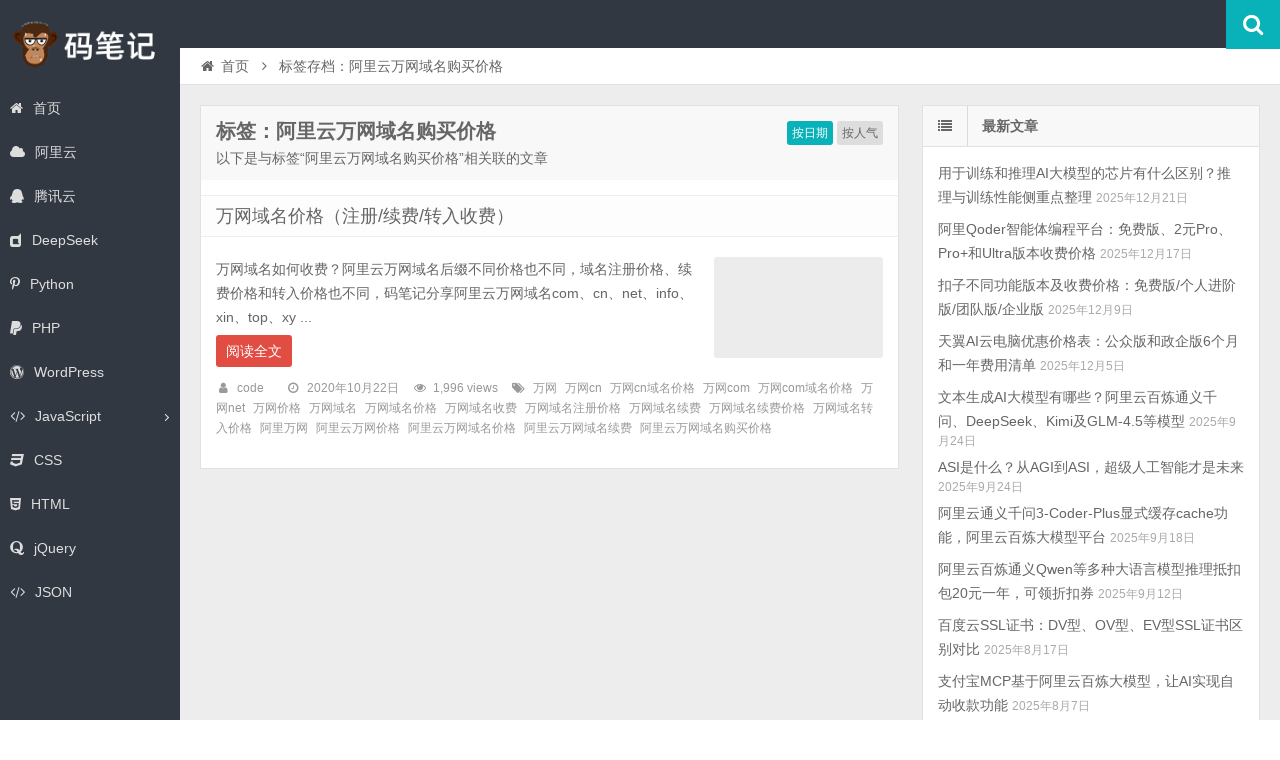

--- FILE ---
content_type: text/html; charset=UTF-8
request_url: https://www.mabiji.com/tag/%E9%98%BF%E9%87%8C%E4%BA%91%E4%B8%87%E7%BD%91%E5%9F%9F%E5%90%8D%E8%B4%AD%E4%B9%B0%E4%BB%B7%E6%A0%BC
body_size: 6059
content:
<!DOCTYPE html>
<html lang="zh-CN">
<head>
    <meta charset="UTF-8" />
    <meta name="viewport" content="width=device-width, initial-scale=1.0" />
    <meta http-equiv="Cache-Control" content="no-transform" />
    <meta http-equiv="Cache-Control" content="no-siteapp" />
    <meta http-equiv="X-UA-Compatible" content="IE=edge,chrome=1" />
    <meta name="renderer" content="webkit">
    <meta name="applicable-device" content="pc,mobile">
    <title>阿里云万网域名购买价格 | 码笔记</title>
<meta name='robots' content='max-image-preview:large' />
<meta name="keywords" content="阿里云万网域名购买价格" />
<meta name="description" content="以下是与标签“阿里云万网域名购买价格”相关联的文章" />
<link rel='dns-prefetch' href='//www.mabiji.com' />
<link rel='dns-prefetch' href='//s.w.org' />
<link rel="alternate" type="application/rss+xml" title="码笔记 &raquo; Feed" href="https://www.mabiji.com/feed" />
<link rel="alternate" type="application/rss+xml" title="码笔记 &raquo; 评论Feed" href="https://www.mabiji.com/comments/feed" />
<link rel='stylesheet' id='wp-block-library-css'  href='https://www.mabiji.com/wp-includes/css/dist/block-library/style.min.css' type='text/css' media='all' />
<link rel='stylesheet' id='font-awesome-css'  href='https://www.mabiji.com/wp-content/themes/code/assets/css/font-awesome.min.css' type='text/css' media='all' />
<link rel='stylesheet' id='default-css'  href='https://www.mabiji.com/wp-content/themes/code/style.css' type='text/css' media='all' />
<script type='text/javascript' src='https://www.mabiji.com/wp-includes/js/jquery/jquery.min.js?ver=3.5.1' id='jquery-core-js'></script>
<script type='text/javascript' src='https://www.mabiji.com/wp-includes/js/jquery/jquery-migrate.min.js?ver=3.3.2' id='jquery-migrate-js'></script>
<link rel="https://api.w.org/" href="https://www.mabiji.com/wp-json/" /><link rel="alternate" type="application/json" href="https://www.mabiji.com/wp-json/wp/v2/tags/2195" /><link rel="EditURI" type="application/rsd+xml" title="RSD" href="https://www.mabiji.com/xmlrpc.php?rsd" />
<link rel="wlwmanifest" type="application/wlwmanifest+xml" href="https://www.mabiji.com/wp-includes/wlwmanifest.xml" /> 

<link rel="shortcut icon" href="https://www.mabiji.com/wp-content/themes/code/favicon.ico" title="Favicon" />
  <!--[if lt IE 9]>
  <script src="https://www.mabiji.com/wp-content/themes/code/assets/js/html5.js"></script>
  <script src="https://www.mabiji.com/wp-content/themes/code/assets/js/css3-mediaqueries.js"></script>
  <![endif]-->
  <!--[if IE 8]>
  <link rel="stylesheet" href="https://www.mabiji.com/wp-content/themes/code/assets/css/ie8.css">
  <![endif]-->
  </head>
<body id="top" class="archive tag tag-2195 chrome style-horizontal">
    <div class="body-wrap">
    <div id="top-part">
        <div id="top-bar" class="navbar navbar-inverse">
  <div id="logo">
    <hgroup>
            <div class="logoimg"><a href="https://www.mabiji.com/" title="码笔记" rel="home">码笔记</a></div>
          </hgroup>
  </div>
  <ul class="nav user-nav">
                  </ul>
            <div id="search">
        <div class="toggle-search">
          <i class="fa fa-search fa-white fa-fw"></i>
        </div>
        <div class="search-expand">
          <div class="search-expand-inner">
            <form method="get" class="searchform themeform" action="https://www.mabiji.com" >
              <div>
                                <input type="text" class="search" name="s" onblur="if(this.value=='')this.value='输入内容并按回车键';" onfocus="if(this.value=='输入内容并按回车键')this.value='';" value="输入内容并按回车键" x-webkit-speech />
                <button type="submit" id="submit-bt" title="搜索"><i class="fa fa-search"></i></button>
              </div>
            </form>
          </div>
        </div>
      </div>
          </div>        <header id="header" role="banner">
            <nav id="main-nav" role="navigation">
                <ul>
                    <li id="menu-item-6" class="menu-item menu-item-type-custom menu-item-object-custom menu-item-home menu-item-6"><a href="http://www.mabiji.com/"><i class="fa fa-home"></i>首页</a></li>
<li id="menu-item-2594" class="menu-item menu-item-type-taxonomy menu-item-object-category menu-item-2594"><a href="https://www.mabiji.com/aliyun"><i class="fa fa-cloud"></i>阿里云</a></li>
<li id="menu-item-2595" class="menu-item menu-item-type-taxonomy menu-item-object-category menu-item-2595"><a href="https://www.mabiji.com/tencent"><i class="fa fa-qq"></i>腾讯云</a></li>
<li id="menu-item-2569" class="menu-item menu-item-type-taxonomy menu-item-object-category menu-item-2569"><a href="https://www.mabiji.com/deepseek"><i class="fa fa-dashcube"></i>DeepSeek</a></li>
<li id="menu-item-16" class="menu-item menu-item-type-taxonomy menu-item-object-category menu-item-16"><a href="https://www.mabiji.com/python"><i class="fa fa-pinterest-p"></i>Python</a></li>
<li id="menu-item-15" class="menu-item menu-item-type-taxonomy menu-item-object-category menu-item-15"><a href="https://www.mabiji.com/php"><i class="fa fa-paypal"></i>PHP</a></li>
<li id="menu-item-161" class="menu-item menu-item-type-taxonomy menu-item-object-category menu-item-161"><a href="https://www.mabiji.com/wordpress"><i class="fa fa-wordpress"></i>WordPress</a></li>
<li id="menu-item-11" class="menu-item menu-item-type-taxonomy menu-item-object-category menu-item-has-children menu-item-11 has-sub"><a href="https://www.mabiji.com/javascript"><i class="fa fa-code"></i>JavaScript</a>
<ul class="sub-menu">
	<li id="menu-item-7" class="menu-item menu-item-type-taxonomy menu-item-object-category menu-item-7"><a href="https://www.mabiji.com/vuejs"><i class="fa fa-vimeo"></i>Vue.js</a></li>
	<li id="menu-item-8" class="menu-item menu-item-type-taxonomy menu-item-object-category menu-item-8"><a href="https://www.mabiji.com/angularjs"><i class="fa fa-buysellads"></i>AngularJS</a></li>
	<li id="menu-item-14" class="menu-item menu-item-type-taxonomy menu-item-object-category menu-item-14"><a href="https://www.mabiji.com/nodejs"><i class="fa fa-code"></i>Node.js</a></li>
	<li id="menu-item-17" class="menu-item menu-item-type-taxonomy menu-item-object-category menu-item-17"><a href="https://www.mabiji.com/react"><i class="fa fa-code"></i>React</a></li>
</ul>
</li>
<li id="menu-item-9" class="menu-item menu-item-type-taxonomy menu-item-object-category menu-item-9"><a href="https://www.mabiji.com/css"><i class="fa fa-css3"></i>CSS</a></li>
<li id="menu-item-10" class="menu-item menu-item-type-taxonomy menu-item-object-category menu-item-10"><a href="https://www.mabiji.com/html"><i class="fa fa-html5"></i>HTML</a></li>
<li id="menu-item-12" class="menu-item menu-item-type-taxonomy menu-item-object-category menu-item-12"><a href="https://www.mabiji.com/jquery"><i class="fa fa-quora"></i>jQuery</a></li>
<li id="menu-item-13" class="menu-item menu-item-type-taxonomy menu-item-object-category menu-item-13"><a href="https://www.mabiji.com/json"><i class="fa fa-code"></i>JSON</a></li>
                </ul><div class="clear"></div>
            </nav>
        </header>
    </div>
    <div id="main-content"><div id="content-header">
  <div id="breadcrumb"> <a href="https://www.mabiji.com" title="返回首页" class="tip-bottom"><i class="fa fa-home fa-fw"></i>首页</a> <i class="fa fa-angle-right fa-fw"></i> <span class="current">标签存档：阿里云万网域名购买价格</span></div></div>
<div class="container-fluid">
    <div class="row-fluid">
    <section class="span8 archive-list">
      <div class="widget-box" role="main">
        <header id="archive-head">
          <div class="archive-orderby">
            <a class="active" href="/tag/%E9%98%BF%E9%87%8C%E4%BA%91%E4%B8%87%E7%BD%91%E5%9F%9F%E5%90%8D%E8%B4%AD%E4%B9%B0%E4%BB%B7%E6%A0%BC?orderby=date">按日期</a>
            <a class="" href="/tag/%E9%98%BF%E9%87%8C%E4%BA%91%E4%B8%87%E7%BD%91%E5%9F%9F%E5%90%8D%E8%B4%AD%E4%B9%B0%E4%BB%B7%E6%A0%BC?orderby=views">按人气</a>
          </div>
          <h1>
            标签：阿里云万网域名购买价格                        <a class="rss-cat-icon tooltip" title="订阅该标签的文章"  href="https://www.mabiji.com/tag/%e9%98%bf%e9%87%8c%e4%ba%91%e4%b8%87%e7%bd%91%e5%9f%9f%e5%90%8d%e8%b4%ad%e4%b9%b0%e4%bb%b7%e6%a0%bc/feed">订阅该标签的文章</a>
                  </h1>
        <div class="archive-description">以下是与标签“阿里云万网域名购买价格”相关联的文章</div>
      </header>
      	<div class="widget-content">
		<ul class="posts-ul">
					<li class="pl archive-thumb">
			<article>
				<h2><a href="https://www.mabiji.com/aliyun/wanwangjiage.html" title="万网域名价格（注册/续费/转入收费）" rel="bookmark" >万网域名价格（注册/续费/转入收费）</a></h2>
									<a class="pic " href="https://www.mabiji.com/aliyun/wanwangjiage.html" title="万网域名价格（注册/续费/转入收费）" rel="bookmark" >
						        <img class="lazy lazy-hidden" src="https://www.mabiji.com/wp-content/themes/code/assets/images/grey.gif" data-lazy-type="image" lazydata-src="https://www.mabiji.com/wp-content/uploads/2020/10/wanwangjiage-330x200.jpg" alt="万网域名价格（注册/续费/转入收费）" width="330" height="200" />
        <noscript><img src="https://www.mabiji.com/wp-content/uploads/2020/10/wanwangjiage-330x200.jpg" alt="万网域名价格（注册/续费/转入收费）" width="330" height="200" /></noscript>
    					</a>
								<p>万网域名如何收费？阿里云万网域名后缀不同价格也不同，域名注册价格、续费价格和转入价格也不同，码笔记分享阿里云万网域名com、cn、net、info、xin、top、xy ...</p>
				<p class="more"><a class="more-link" href="https://www.mabiji.com/aliyun/wanwangjiage.html" >阅读全文</a></p>
					<p class="post-meta">
					<span><i class="fa fa-user fa-fw"></i><a href="https://www.mabiji.com/author/code" title="">code</a></span>
									<span><i class="fa fa-clock-o fa-fw"></i>2020年10月22日</span>
							<span><i class="fa fa-eye fa-fw"></i>1,996 views</span>
									<span><i class="fa fa-tags fa-fw"></i><a href="https://www.mabiji.com/tag/%e4%b8%87%e7%bd%91" rel="tag">万网</a><a href="https://www.mabiji.com/tag/%e4%b8%87%e7%bd%91cn" rel="tag">万网cn</a><a href="https://www.mabiji.com/tag/%e4%b8%87%e7%bd%91cn%e5%9f%9f%e5%90%8d%e4%bb%b7%e6%a0%bc" rel="tag">万网cn域名价格</a><a href="https://www.mabiji.com/tag/%e4%b8%87%e7%bd%91com" rel="tag">万网com</a><a href="https://www.mabiji.com/tag/%e4%b8%87%e7%bd%91com%e5%9f%9f%e5%90%8d%e4%bb%b7%e6%a0%bc" rel="tag">万网com域名价格</a><a href="https://www.mabiji.com/tag/%e4%b8%87%e7%bd%91net" rel="tag">万网net</a><a href="https://www.mabiji.com/tag/%e4%b8%87%e7%bd%91%e4%bb%b7%e6%a0%bc" rel="tag">万网价格</a><a href="https://www.mabiji.com/tag/%e4%b8%87%e7%bd%91%e5%9f%9f%e5%90%8d" rel="tag">万网域名</a><a href="https://www.mabiji.com/tag/%e4%b8%87%e7%bd%91%e5%9f%9f%e5%90%8d%e4%bb%b7%e6%a0%bc" rel="tag">万网域名价格</a><a href="https://www.mabiji.com/tag/%e4%b8%87%e7%bd%91%e5%9f%9f%e5%90%8d%e6%94%b6%e8%b4%b9" rel="tag">万网域名收费</a><a href="https://www.mabiji.com/tag/%e4%b8%87%e7%bd%91%e5%9f%9f%e5%90%8d%e6%b3%a8%e5%86%8c%e4%bb%b7%e6%a0%bc" rel="tag">万网域名注册价格</a><a href="https://www.mabiji.com/tag/%e4%b8%87%e7%bd%91%e5%9f%9f%e5%90%8d%e7%bb%ad%e8%b4%b9" rel="tag">万网域名续费</a><a href="https://www.mabiji.com/tag/%e4%b8%87%e7%bd%91%e5%9f%9f%e5%90%8d%e7%bb%ad%e8%b4%b9%e4%bb%b7%e6%a0%bc" rel="tag">万网域名续费价格</a><a href="https://www.mabiji.com/tag/%e4%b8%87%e7%bd%91%e5%9f%9f%e5%90%8d%e8%bd%ac%e5%85%a5%e4%bb%b7%e6%a0%bc" rel="tag">万网域名转入价格</a><a href="https://www.mabiji.com/tag/%e9%98%bf%e9%87%8c%e4%b8%87%e7%bd%91" rel="tag">阿里万网</a><a href="https://www.mabiji.com/tag/%e9%98%bf%e9%87%8c%e4%ba%91%e4%b8%87%e7%bd%91%e4%bb%b7%e6%a0%bc" rel="tag">阿里云万网价格</a><a href="https://www.mabiji.com/tag/%e9%98%bf%e9%87%8c%e4%ba%91%e4%b8%87%e7%bd%91%e5%9f%9f%e5%90%8d%e4%bb%b7%e6%a0%bc" rel="tag">阿里云万网域名价格</a><a href="https://www.mabiji.com/tag/%e9%98%bf%e9%87%8c%e4%ba%91%e4%b8%87%e7%bd%91%e5%9f%9f%e5%90%8d%e7%bb%ad%e8%b4%b9" rel="tag">阿里云万网域名续费</a><a href="https://www.mabiji.com/tag/%e9%98%bf%e9%87%8c%e4%ba%91%e4%b8%87%e7%bd%91%e5%9f%9f%e5%90%8d%e8%b4%ad%e4%b9%b0%e4%bb%b7%e6%a0%bc" rel="tag">阿里云万网域名购买价格</a></span>
			</p>
				<div class="clear"></div>
			</article>
		</li>
			</ul>
<div class="clearfix"></div>
</div>
    </div>
  </section>
    <aside class="span4 sidebar-right hide-sidebar" role="complementary">
    <div id="posts-list-widget-2" class="widget-box widget widget-posts"><div class="widget-content"><div class="widget-title"><span class="icon"><i class="fa fa-list fa-fw"></i></span><h3>最新文章</h3></div>		<ul>
			    <li>
        <div class="widget-thumb">
                        <a href="https://www.mabiji.com/ai/xunliantuilixinpian.html" title="用于训练和推理AI大模型的芯片有什么区别？推理与训练性能侧重点整理" >用于训练和推理AI大模型的芯片有什么区别？推理与训练性能侧重点整理</a>
            <span class="date">2025年12月21日</span>
        </div>
    </li>
        <li>
        <div class="widget-thumb">
                        <a href="https://www.mabiji.com/aliyun/qoderjiage.html" title="阿里Qoder智能体编程平台：免费版、2元Pro、Pro+和Ultra版本收费价格" >阿里Qoder智能体编程平台：免费版、2元Pro、Pro+和Ultra版本收费价格</a>
            <span class="date">2025年12月17日</span>
        </div>
    </li>
        <li>
        <div class="widget-thumb">
                        <a href="https://www.mabiji.com/coze/banbenkouzi.html" title="扣子不同功能版本及收费价格：免费版/个人进阶版/团队版/企业版" >扣子不同功能版本及收费价格：免费版/个人进阶版/团队版/企业版</a>
            <span class="date">2025年12月9日</span>
        </div>
    </li>
        <li>
        <div class="widget-thumb">
                        <a href="https://www.mabiji.com/tianyi/ydnty.html" title="天翼AI云电脑优惠价格表：公众版和政企版6个月和一年费用清单" >天翼AI云电脑优惠价格表：公众版和政企版6个月和一年费用清单</a>
            <span class="date">2025年12月5日</span>
        </div>
    </li>
        <li>
        <div class="widget-thumb">
                        <a href="https://www.mabiji.com/aliyunbailian/wenbenaimoxing.html" title="文本生成AI大模型有哪些？阿里云百炼通义千问、DeepSeek、Kimi及GLM-4.5等模型" >文本生成AI大模型有哪些？阿里云百炼通义千问、DeepSeek、Kimi及GLM-4.5等模型</a>
            <span class="date">2025年9月24日</span>
        </div>
    </li>
        <li>
        <div class="widget-thumb">
                        <a href="https://www.mabiji.com/ai/asi.html" title="ASI是什么？从AGI到ASI，超级人工智能才是未来" >ASI是什么？从AGI到ASI，超级人工智能才是未来</a>
            <span class="date">2025年9月24日</span>
        </div>
    </li>
        <li>
        <div class="widget-thumb">
                        <a href="https://www.mabiji.com/aliyunbailian/qianwen3-coder-plus-cache.html" title="阿里云通义千问3-Coder-Plus显式缓存cache功能，阿里云百炼大模型平台" >阿里云通义千问3-Coder-Plus显式缓存cache功能，阿里云百炼大模型平台</a>
            <span class="date">2025年9月18日</span>
        </div>
    </li>
        <li>
        <div class="widget-thumb">
                        <a href="https://www.mabiji.com/ai/aliyunbl20.html" title="阿里云百炼通义Qwen等多种大语言模型推理抵扣包20元一年，可领折扣券" >阿里云百炼通义Qwen等多种大语言模型推理抵扣包20元一年，可领折扣券</a>
            <span class="date">2025年9月12日</span>
        </div>
    </li>
        <li>
        <div class="widget-thumb">
                        <a href="https://www.mabiji.com/ssl/baidussldvovev.html" title="百度云SSL证书：DV型、OV型、EV型SSL证书区别对比" >百度云SSL证书：DV型、OV型、EV型SSL证书区别对比</a>
            <span class="date">2025年8月17日</span>
        </div>
    </li>
        <li>
        <div class="widget-thumb">
                        <a href="https://www.mabiji.com/aliyunbailian/zfbmcp.html" title="支付宝MCP基于阿里云百炼大模型，让AI实现自动收款功能" >支付宝MCP基于阿里云百炼大模型，让AI实现自动收款功能</a>
            <span class="date">2025年8月7日</span>
        </div>
    </li>
        <li>
        <div class="widget-thumb">
                        <a href="https://www.mabiji.com/fuwuqi/wangzhanfwq.html" title="搭建个人博客网站，如何选择合适的云服务器？租赁价格多少钱一年？" >搭建个人博客网站，如何选择合适的云服务器？租赁价格多少钱一年？</a>
            <span class="date">2025年7月14日</span>
        </div>
    </li>
        <li>
        <div class="widget-thumb">
                        <a href="https://www.mabiji.com/aliyun/deepseek-r1-0528.html" title="阿里云DeepSeek-R1-0528部署方案：PAI或GPU，最快35分钟成功！" >阿里云DeepSeek-R1-0528部署方案：PAI或GPU，最快35分钟成功！</a>
            <span class="date">2025年6月2日</span>
        </div>
    </li>
        <li>
        <div class="widget-thumb">
                        <a href="https://www.mabiji.com/aliyun/ecsintel9th.html" title="阿里云服务器ECS第九代Intel企业级实例：g9i、c9i和r9i实例性能详解" >阿里云服务器ECS第九代Intel企业级实例：g9i、c9i和r9i实例性能详解</a>
            <span class="date">2025年4月16日</span>
        </div>
    </li>
        <li>
        <div class="widget-thumb">
                        <a href="https://www.mabiji.com/ai/tongyiqianwen2025.html" title="阿里云通义千问开源大模型介绍、使用场景、免费额度及模型价格全解析" >阿里云通义千问开源大模型介绍、使用场景、免费额度及模型价格全解析</a>
            <span class="date">2025年4月6日</span>
        </div>
    </li>
        <li>
        <div class="widget-thumb">
                        <a href="https://www.mabiji.com/aliyun/suse-linux-enterprise-server.html" title="SUSE Linux Enterprise Server镜像系统详细介绍by阿里云" >SUSE Linux Enterprise Server镜像系统详细介绍by阿里云</a>
            <span class="date">2025年4月6日</span>
        </div>
    </li>
        <li>
        <div class="widget-thumb">
                        <a href="https://www.mabiji.com/deepseek/671b.html" title="DeepSeek 671B满血版参数量、硬件配置、性能及使用场景说明" >DeepSeek 671B满血版参数量、硬件配置、性能及使用场景说明</a>
            <span class="date">2025年2月20日</span>
        </div>
    </li>
        <li>
        <div class="widget-thumb">
                        <a href="https://www.mabiji.com/deepseek/tpm.html" title="DeepSeek的TPM是指什么？云厂商提供TPM一般多少？" >DeepSeek的TPM是指什么？云厂商提供TPM一般多少？</a>
            <span class="date">2025年2月13日</span>
        </div>
    </li>
        <li>
        <div class="widget-thumb">
                        <a href="https://www.mabiji.com/deepseek/txyhai.html" title="1分钟：DeepSeek-R1大模型一键部署教程by腾讯云HAI，如此简单！" >1分钟：DeepSeek-R1大模型一键部署教程by腾讯云HAI，如此简单！</a>
            <span class="date">2025年2月4日</span>
        </div>
    </li>
        <li>
        <div class="widget-thumb">
                        <a href="https://www.mabiji.com/deepseek/aliyunpaideepseek.html" title="小白必看：DeepSeek安装部署——阿里云PAI零代码1分钟成功教程！" >小白必看：DeepSeek安装部署——阿里云PAI零代码1分钟成功教程！</a>
            <span class="date">2025年2月4日</span>
        </div>
    </li>
        <li>
        <div class="widget-thumb">
                        <a href="https://www.mabiji.com/deepseek/r1v3shoufeijiage.html" title="DeepSeek模型价格：R1+V3最新收费标准，低至0.1元百万tokens" >DeepSeek模型价格：R1+V3最新收费标准，低至0.1元百万tokens</a>
            <span class="date">2025年2月1日</span>
        </div>
    </li>
    		</ul>
		<div class="clear"></div>
		</div></div>  </aside>
</div>
</div>
</div>
<footer id="footer" class="row-fluid" role="contentinfo">
            <div class="span12 footer-nav">
            <ul>
                <li id="menu-item-1947" class="menu-item menu-item-type-custom menu-item-object-custom menu-item-home menu-item-1947"><a href="https://www.mabiji.com/">首页</a></li>
<li id="menu-item-21" class="menu-item menu-item-type-taxonomy menu-item-object-category menu-item-21"><a href="https://www.mabiji.com/css">CSS</a></li>
<li id="menu-item-22" class="menu-item menu-item-type-taxonomy menu-item-object-category menu-item-22"><a href="https://www.mabiji.com/html">HTML</a></li>
<li id="menu-item-23" class="menu-item menu-item-type-taxonomy menu-item-object-category menu-item-23"><a href="https://www.mabiji.com/javascript">JavaScript</a></li>
<li id="menu-item-24" class="menu-item menu-item-type-taxonomy menu-item-object-category menu-item-24"><a href="https://www.mabiji.com/jquery">jQuery</a></li>
<li id="menu-item-25" class="menu-item menu-item-type-taxonomy menu-item-object-category menu-item-25"><a href="https://www.mabiji.com/json">JSON</a></li>
<li id="menu-item-26" class="menu-item menu-item-type-taxonomy menu-item-object-category menu-item-26"><a href="https://www.mabiji.com/nodejs">Node.js</a></li>
<li id="menu-item-27" class="menu-item menu-item-type-taxonomy menu-item-object-category menu-item-27"><a href="https://www.mabiji.com/php">PHP</a></li>
<li id="menu-item-28" class="menu-item menu-item-type-taxonomy menu-item-object-category menu-item-28"><a href="https://www.mabiji.com/python">Python</a></li>
<li id="menu-item-29" class="menu-item menu-item-type-taxonomy menu-item-object-category menu-item-29"><a href="https://www.mabiji.com/react">React</a></li>
<li id="menu-item-30" class="menu-item menu-item-type-taxonomy menu-item-object-category menu-item-30"><a href="https://www.mabiji.com/vuejs">Vue.js</a></li>
<li id="menu-item-1948" class="menu-item menu-item-type-post_type menu-item-object-page menu-item-1948"><a href="https://www.mabiji.com/sitemaps">文章归档</a></li>
<li id="menu-item-1949" class="menu-item menu-item-type-post_type menu-item-object-page menu-item-1949"><a href="https://www.mabiji.com/tags">标签归档</a></li>
            </ul>
        </div>
        <div class="span12 footer-info"><p>Copyright © 2025 MABIJI.COM   <a href="https://beian.miit.gov.cn/" target="_blank" rel="noopener">吉ICP备2024017439号</a> <a href="http://www.beian.gov.cn/portal/registerSystemInfo" target="_blank"><img src="https://www.mabiji.com/wp-content/themes/code/assets/images/beian.png" width="16"> 吉公网安备22017302000416号</a></p>
<script>
var _hmt = _hmt || [];
(function() {
  var hm = document.createElement("script");
  hm.src = "https://hm.baidu.com/hm.js?0994c0df6af7aab1b5c685bb5afa249c";
  var s = document.getElementsByTagName("script")[0]; 
  s.parentNode.insertBefore(hm, s);
})();
</script>
</div>
</footer>
<script type='text/javascript' src='https://www.mabiji.com/wp-content/themes/code/assets/js/base.js' id='base-js-js'></script>
<script type='text/javascript' src='https://www.mabiji.com/wp-content/themes/code/assets/js/jquery.share.min.js' id='share-js-js'></script>
<script type='text/javascript' src='https://www.mabiji.com/wp-content/themes/code/assets/js/lazyload.min.js' id='cmp-lazyload-js'></script>
<script type='text/javascript' src='https://www.mabiji.com/wp-includes/js/wp-embed.min.js' id='wp-embed-js'></script>
<div class="returnTop" title="返回顶部">
    <span class="s"></span>
    <span class="b"></span>
    返回顶部</div>
</div>
</body>
</html>